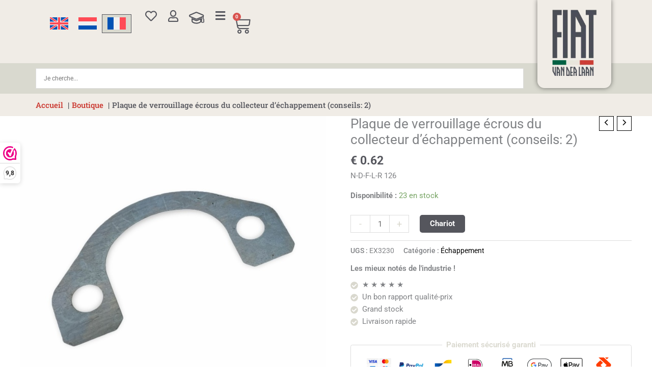

--- FILE ---
content_type: text/css; charset=utf-8
request_url: https://www.fiatvanderlaan.com/wp-content/uploads/elementor/css/post-27487.css?ver=1770105326
body_size: 324
content:
.elementor-kit-27487{--e-global-color-primary:#55565D;--e-global-color-secondary:#55565D;--e-global-color-text:#000000;--e-global-color-accent:#CA342C;--e-global-color-723bddd:#F0ECE6;--e-global-color-511e33d:#CB352C;--e-global-color-d13777a:#005F40;--e-global-color-734bc4b:#D9D9CF;--e-global-typography-primary-font-family:"Roboto";--e-global-typography-primary-font-weight:600;--e-global-typography-secondary-font-family:"Roboto Slab";--e-global-typography-secondary-font-weight:400;--e-global-typography-text-font-family:"Roboto";--e-global-typography-text-font-weight:400;--e-global-typography-accent-font-family:"Roboto";--e-global-typography-accent-font-weight:500;--e-global-typography-7f9100e-font-family:"Roboto Slab";--e-global-typography-7f9100e-font-size:3em;--e-global-typography-7f9100e-font-weight:900;--e-global-typography-432e7fe-font-family:"Montserrat";--e-global-typography-432e7fe-font-size:1em;--e-global-typography-432e7fe-font-weight:normal;--e-global-typography-432e7fe-letter-spacing:3px;}.elementor-kit-27487 e-page-transition{background-color:#FFBC7D;}.elementor-kit-27487 a{color:var( --e-global-color-astglobalcolor0 );}.elementor-kit-27487 a:hover{color:var( --e-global-color-511e33d );}.elementor-kit-27487 button,.elementor-kit-27487 input[type="button"],.elementor-kit-27487 input[type="submit"],.elementor-kit-27487 .elementor-button{border-radius:5px 5px 5px 5px;}.elementor-kit-27487 button:hover,.elementor-kit-27487 button:focus,.elementor-kit-27487 input[type="button"]:hover,.elementor-kit-27487 input[type="button"]:focus,.elementor-kit-27487 input[type="submit"]:hover,.elementor-kit-27487 input[type="submit"]:focus,.elementor-kit-27487 .elementor-button:hover,.elementor-kit-27487 .elementor-button:focus{border-radius:5px 5px 5px 5px;}.elementor-section.elementor-section-boxed > .elementor-container{max-width:1140px;}.e-con{--container-max-width:1140px;}.elementor-widget:not(:last-child){margin-block-end:20px;}.elementor-element{--widgets-spacing:20px 20px;--widgets-spacing-row:20px;--widgets-spacing-column:20px;}{}h1.entry-title{display:var(--page-title-display);}@media(max-width:1024px){.elementor-section.elementor-section-boxed > .elementor-container{max-width:1024px;}.e-con{--container-max-width:1024px;}}@media(max-width:767px){.elementor-section.elementor-section-boxed > .elementor-container{max-width:767px;}.e-con{--container-max-width:767px;}}

--- FILE ---
content_type: text/css; charset=utf-8
request_url: https://www.fiatvanderlaan.com/wp-content/uploads/elementor/css/post-95783.css?ver=1770105330
body_size: 2127
content:
.elementor-95783 .elementor-element.elementor-element-944e722{--display:flex;--flex-direction:row-reverse;--container-widget-width:initial;--container-widget-height:100%;--container-widget-flex-grow:1;--container-widget-align-self:stretch;--flex-wrap-mobile:wrap-reverse;--margin-top:0px;--margin-bottom:-33px;--margin-left:0px;--margin-right:0px;}.elementor-95783 .elementor-element.elementor-element-944e722:not(.elementor-motion-effects-element-type-background), .elementor-95783 .elementor-element.elementor-element-944e722 > .elementor-motion-effects-container > .elementor-motion-effects-layer{background-color:var( --e-global-color-723bddd );}.elementor-95783 .elementor-element.elementor-element-de02ff5{--display:flex;--flex-direction:row;--container-widget-width:calc( ( 1 - var( --container-widget-flex-grow ) ) * 100% );--container-widget-height:100%;--container-widget-flex-grow:1;--container-widget-align-self:stretch;--flex-wrap-mobile:wrap;--justify-content:space-between;--align-items:center;}.elementor-95783 .elementor-element.elementor-element-de02ff5.e-con{--order:99999 /* order end hack */;--flex-grow:1;--flex-shrink:0;}.elementor-95783 .elementor-element.elementor-element-8429b1e > .elementor-widget-container{border-style:none;}.elementor-95783 .elementor-element.elementor-element-64ea642{--display:flex;--flex-direction:row-reverse;--container-widget-width:calc( ( 1 - var( --container-widget-flex-grow ) ) * 100% );--container-widget-height:100%;--container-widget-flex-grow:1;--container-widget-align-self:stretch;--flex-wrap-mobile:wrap-reverse;--justify-content:space-around;--align-items:center;--padding-top:0px;--padding-bottom:0px;--padding-left:0px;--padding-right:0px;}.elementor-95783 .elementor-element.elementor-element-64ea642.e-con{--flex-grow:0;--flex-shrink:1;}.elementor-widget-woocommerce-menu-cart .elementor-menu-cart__toggle .elementor-button{font-family:var( --e-global-typography-primary-font-family ), Sans-serif;font-weight:var( --e-global-typography-primary-font-weight );}.elementor-widget-woocommerce-menu-cart .elementor-menu-cart__product-name a{font-family:var( --e-global-typography-primary-font-family ), Sans-serif;font-weight:var( --e-global-typography-primary-font-weight );}.elementor-widget-woocommerce-menu-cart .elementor-menu-cart__product-price{font-family:var( --e-global-typography-primary-font-family ), Sans-serif;font-weight:var( --e-global-typography-primary-font-weight );}.elementor-widget-woocommerce-menu-cart .elementor-menu-cart__footer-buttons .elementor-button{font-family:var( --e-global-typography-primary-font-family ), Sans-serif;font-weight:var( --e-global-typography-primary-font-weight );}.elementor-widget-woocommerce-menu-cart .elementor-menu-cart__footer-buttons a.elementor-button--view-cart{font-family:var( --e-global-typography-primary-font-family ), Sans-serif;font-weight:var( --e-global-typography-primary-font-weight );}.elementor-widget-woocommerce-menu-cart .elementor-menu-cart__footer-buttons a.elementor-button--checkout{font-family:var( --e-global-typography-primary-font-family ), Sans-serif;font-weight:var( --e-global-typography-primary-font-weight );}.elementor-widget-woocommerce-menu-cart .woocommerce-mini-cart__empty-message{font-family:var( --e-global-typography-primary-font-family ), Sans-serif;font-weight:var( --e-global-typography-primary-font-weight );}.elementor-95783 .elementor-element.elementor-element-182f17f .elementor-menu-cart__close-button, .elementor-95783 .elementor-element.elementor-element-182f17f .elementor-menu-cart__close-button-custom{margin-right:auto;}.elementor-95783 .elementor-element.elementor-element-182f17f > .elementor-widget-container{margin:0px 0px 0px -20px;}.elementor-95783 .elementor-element.elementor-element-182f17f.elementor-element{--flex-grow:0;--flex-shrink:1;}.elementor-95783 .elementor-element.elementor-element-182f17f{--main-alignment:center;--mini-cart-spacing:110px;--divider-style:solid;--subtotal-divider-style:solid;--elementor-remove-from-cart-button:none;--remove-from-cart-button:block;--toggle-button-icon-color:var( --e-global-color-primary );--toggle-button-border-width:0px;--toggle-icon-size:35px;--cart-border-style:none;--cart-footer-layout:1fr 1fr;--products-max-height-sidecart:calc(100vh - 240px);--products-max-height-minicart:calc(100vh - 385px);}.elementor-95783 .elementor-element.elementor-element-182f17f .widget_shopping_cart_content{--subtotal-divider-left-width:0;--subtotal-divider-right-width:0;}.elementor-95783 .elementor-element.elementor-element-0ba7cad .e-off-canvas__overlay{background-color:#000000D6;}.elementor-95783 .elementor-element.elementor-element-0ba7cad{--e-off-canvas-justify-content:flex-start;--e-off-canvas-align-items:flex-start;--e-off-canvas-width:285px;--e-off-canvas-height:100%;--e-off-canvas-content-overflow:auto;--e-off-canvas-animation-duration:0.5s;--e-off-canvas-overlay-opacity:1;}.elementor-95783 .elementor-element.elementor-element-70e6749{--display:flex;--padding-top:40px;--padding-bottom:20px;--padding-left:20px;--padding-right:20px;}.elementor-widget-nav-menu .elementor-nav-menu .elementor-item{font-family:var( --e-global-typography-primary-font-family ), Sans-serif;font-weight:var( --e-global-typography-primary-font-weight );}.elementor-widget-nav-menu .elementor-nav-menu--main .elementor-item{color:var( --e-global-color-text );fill:var( --e-global-color-text );}.elementor-widget-nav-menu .elementor-nav-menu--main .elementor-item:hover,
					.elementor-widget-nav-menu .elementor-nav-menu--main .elementor-item.elementor-item-active,
					.elementor-widget-nav-menu .elementor-nav-menu--main .elementor-item.highlighted,
					.elementor-widget-nav-menu .elementor-nav-menu--main .elementor-item:focus{color:var( --e-global-color-accent );fill:var( --e-global-color-accent );}.elementor-widget-nav-menu .elementor-nav-menu--main:not(.e--pointer-framed) .elementor-item:before,
					.elementor-widget-nav-menu .elementor-nav-menu--main:not(.e--pointer-framed) .elementor-item:after{background-color:var( --e-global-color-accent );}.elementor-widget-nav-menu .e--pointer-framed .elementor-item:before,
					.elementor-widget-nav-menu .e--pointer-framed .elementor-item:after{border-color:var( --e-global-color-accent );}.elementor-widget-nav-menu{--e-nav-menu-divider-color:var( --e-global-color-text );}.elementor-widget-nav-menu .elementor-nav-menu--dropdown .elementor-item, .elementor-widget-nav-menu .elementor-nav-menu--dropdown  .elementor-sub-item{font-family:var( --e-global-typography-accent-font-family ), Sans-serif;font-weight:var( --e-global-typography-accent-font-weight );}.elementor-95783 .elementor-element.elementor-element-a17806a .elementor-nav-menu .elementor-item{font-family:var( --e-global-typography-secondary-font-family ), Sans-serif;font-weight:var( --e-global-typography-secondary-font-weight );}.elementor-widget-icon.elementor-view-stacked .elementor-icon{background-color:var( --e-global-color-primary );}.elementor-widget-icon.elementor-view-framed .elementor-icon, .elementor-widget-icon.elementor-view-default .elementor-icon{color:var( --e-global-color-primary );border-color:var( --e-global-color-primary );}.elementor-widget-icon.elementor-view-framed .elementor-icon, .elementor-widget-icon.elementor-view-default .elementor-icon svg{fill:var( --e-global-color-primary );}.elementor-95783 .elementor-element.elementor-element-cde3759{width:auto;max-width:auto;}.elementor-95783 .elementor-element.elementor-element-cde3759 > .elementor-widget-container{margin:0px 10px 0px 10px;}.elementor-95783 .elementor-element.elementor-element-cde3759 .elementor-icon-wrapper{text-align:center;}.elementor-95783 .elementor-element.elementor-element-cde3759.elementor-view-stacked .elementor-icon:hover{background-color:var( --e-global-color-accent );}.elementor-95783 .elementor-element.elementor-element-cde3759.elementor-view-framed .elementor-icon:hover, .elementor-95783 .elementor-element.elementor-element-cde3759.elementor-view-default .elementor-icon:hover{color:var( --e-global-color-accent );border-color:var( --e-global-color-accent );}.elementor-95783 .elementor-element.elementor-element-cde3759.elementor-view-framed .elementor-icon:hover, .elementor-95783 .elementor-element.elementor-element-cde3759.elementor-view-default .elementor-icon:hover svg{fill:var( --e-global-color-accent );}.elementor-95783 .elementor-element.elementor-element-cde3759 .elementor-icon{font-size:22px;}.elementor-95783 .elementor-element.elementor-element-cde3759 .elementor-icon svg{height:22px;}.elementor-95783 .elementor-element.elementor-element-8e91243{width:auto;max-width:auto;}.elementor-95783 .elementor-element.elementor-element-8e91243 > .elementor-widget-container{margin:0px 10px 0px 10px;}.elementor-95783 .elementor-element.elementor-element-8e91243 .elementor-icon-wrapper{text-align:center;}.elementor-95783 .elementor-element.elementor-element-8e91243.elementor-view-stacked .elementor-icon:hover{background-color:var( --e-global-color-accent );}.elementor-95783 .elementor-element.elementor-element-8e91243.elementor-view-framed .elementor-icon:hover, .elementor-95783 .elementor-element.elementor-element-8e91243.elementor-view-default .elementor-icon:hover{color:var( --e-global-color-accent );border-color:var( --e-global-color-accent );}.elementor-95783 .elementor-element.elementor-element-8e91243.elementor-view-framed .elementor-icon:hover, .elementor-95783 .elementor-element.elementor-element-8e91243.elementor-view-default .elementor-icon:hover svg{fill:var( --e-global-color-accent );}.elementor-95783 .elementor-element.elementor-element-8e91243 .elementor-icon{font-size:30px;}.elementor-95783 .elementor-element.elementor-element-8e91243 .elementor-icon svg{height:30px;}.elementor-95783 .elementor-element.elementor-element-c05a135{width:auto;max-width:auto;}.elementor-95783 .elementor-element.elementor-element-c05a135 > .elementor-widget-container{margin:0px 10px 0px 10px;}.elementor-95783 .elementor-element.elementor-element-c05a135 .elementor-icon-wrapper{text-align:center;}.elementor-95783 .elementor-element.elementor-element-c05a135.elementor-view-stacked .elementor-icon:hover{background-color:var( --e-global-color-accent );}.elementor-95783 .elementor-element.elementor-element-c05a135.elementor-view-framed .elementor-icon:hover, .elementor-95783 .elementor-element.elementor-element-c05a135.elementor-view-default .elementor-icon:hover{color:var( --e-global-color-accent );border-color:var( --e-global-color-accent );}.elementor-95783 .elementor-element.elementor-element-c05a135.elementor-view-framed .elementor-icon:hover, .elementor-95783 .elementor-element.elementor-element-c05a135.elementor-view-default .elementor-icon:hover svg{fill:var( --e-global-color-accent );}.elementor-95783 .elementor-element.elementor-element-c05a135 .elementor-icon{font-size:23px;}.elementor-95783 .elementor-element.elementor-element-c05a135 .elementor-icon svg{height:23px;}.elementor-95783 .elementor-element.elementor-element-a8963c2{width:auto;max-width:auto;}.elementor-95783 .elementor-element.elementor-element-a8963c2 > .elementor-widget-container{margin:0px 10px 0px 0px;}.elementor-95783 .elementor-element.elementor-element-a8963c2 .elementor-icon-wrapper{text-align:center;}.elementor-95783 .elementor-element.elementor-element-a8963c2.elementor-view-stacked .elementor-icon:hover{background-color:var( --e-global-color-accent );}.elementor-95783 .elementor-element.elementor-element-a8963c2.elementor-view-framed .elementor-icon:hover, .elementor-95783 .elementor-element.elementor-element-a8963c2.elementor-view-default .elementor-icon:hover{color:var( --e-global-color-accent );border-color:var( --e-global-color-accent );}.elementor-95783 .elementor-element.elementor-element-a8963c2.elementor-view-framed .elementor-icon:hover, .elementor-95783 .elementor-element.elementor-element-a8963c2.elementor-view-default .elementor-icon:hover svg{fill:var( --e-global-color-accent );}.elementor-95783 .elementor-element.elementor-element-a8963c2 .elementor-icon{font-size:23px;}.elementor-95783 .elementor-element.elementor-element-a8963c2 .elementor-icon svg{height:23px;}.elementor-95783 .elementor-element.elementor-element-c03f920{--display:flex;--justify-content:flex-start;--margin-top:-11px;--margin-bottom:-36px;--margin-left:0px;--margin-right:0px;--z-index:2;}.elementor-widget-theme-site-logo .widget-image-caption{color:var( --e-global-color-text );font-family:var( --e-global-typography-text-font-family ), Sans-serif;font-weight:var( --e-global-typography-text-font-weight );}.elementor-95783 .elementor-element.elementor-element-48bb412{width:var( --container-widget-width, 100% );max-width:100%;--container-widget-width:100%;--container-widget-flex-grow:0;}.elementor-95783 .elementor-element.elementor-element-48bb412 > .elementor-widget-container{background-color:var( --e-global-color-723bddd );margin:-10px 0px 0px 0px;padding:15px 10px 19px 10px;border-radius:0px 0px 14px 14px;box-shadow:0px 0px 10px 0px rgba(0,0,0,0.5);}.elementor-95783 .elementor-element.elementor-element-48bb412.elementor-element{--flex-grow:0;--flex-shrink:0;}.elementor-95783 .elementor-element.elementor-element-48bb412 img{width:100px;}.elementor-95783 .elementor-element.elementor-element-4707266{--display:flex;--flex-direction:row;--container-widget-width:initial;--container-widget-height:100%;--container-widget-flex-grow:1;--container-widget-align-self:stretch;--flex-wrap-mobile:wrap;}.elementor-95783 .elementor-element.elementor-element-4707266:not(.elementor-motion-effects-element-type-background), .elementor-95783 .elementor-element.elementor-element-4707266 > .elementor-motion-effects-container > .elementor-motion-effects-layer{background-color:var( --e-global-color-734bc4b );}.elementor-95783 .elementor-element.elementor-element-d741c87{width:var( --container-widget-width, 84% );max-width:84%;--container-widget-width:84%;--container-widget-flex-grow:0;z-index:1;}.elementor-95783 .elementor-element.elementor-element-7f1e834{--display:flex;--flex-direction:row;--container-widget-width:calc( ( 1 - var( --container-widget-flex-grow ) ) * 100% );--container-widget-height:100%;--container-widget-flex-grow:1;--container-widget-align-self:stretch;--flex-wrap-mobile:wrap;--align-items:center;--padding-top:10px;--padding-bottom:10px;--padding-left:10px;--padding-right:10px;}.elementor-95783 .elementor-element.elementor-element-7f1e834:not(.elementor-motion-effects-element-type-background), .elementor-95783 .elementor-element.elementor-element-7f1e834 > .elementor-motion-effects-container > .elementor-motion-effects-layer{background-color:var( --e-global-color-723bddd );}.elementor-95783 .elementor-element.elementor-element-bae4ddb .breadcrumb{text-align:left;font-family:"Roboto Slab", Sans-serif;font-weight:500;color:var( --e-global-color-primary );}.elementor-95783 .elementor-element.elementor-element-bae4ddb .breadcrumb a{color:var( --e-global-color-accent );}.elementor-95783 .elementor-element.elementor-element-bae4ddb .breadcrumb a:hover{color:var( --e-global-color-d13777a );}.elementor-theme-builder-content-area{height:400px;}.elementor-location-header:before, .elementor-location-footer:before{content:"";display:table;clear:both;}@media(max-width:1024px){.elementor-95783 .elementor-element.elementor-element-de02ff5{--justify-content:space-between;}.elementor-95783 .elementor-element.elementor-element-8429b1e{width:var( --container-widget-width, 210px );max-width:210px;--container-widget-width:210px;--container-widget-flex-grow:0;}.elementor-95783 .elementor-element.elementor-element-64ea642{--align-items:center;--container-widget-width:calc( ( 1 - var( --container-widget-flex-grow ) ) * 100% );}.elementor-95783 .elementor-element.elementor-element-182f17f > .elementor-widget-container{margin:0px 0px 0px -12px;}.elementor-95783 .elementor-element.elementor-element-182f17f.elementor-element{--flex-grow:0;--flex-shrink:1;}.elementor-95783 .elementor-element.elementor-element-182f17f{--mini-cart-spacing:70px;}.elementor-95783 .elementor-element.elementor-element-70e6749{--padding-top:20px;--padding-bottom:20px;--padding-left:20px;--padding-right:20px;}.elementor-95783 .elementor-element.elementor-element-cde3759 > .elementor-widget-container{margin:0px 10px 0px 10px;}.elementor-95783 .elementor-element.elementor-element-8e91243 > .elementor-widget-container{margin:0px 10px 0px 10px;}.elementor-95783 .elementor-element.elementor-element-c05a135 > .elementor-widget-container{margin:0px 10px 0px 10px;}.elementor-95783 .elementor-element.elementor-element-a8963c2 > .elementor-widget-container{margin:0px 16px 0px 0px;}.elementor-95783 .elementor-element.elementor-element-d741c87 > .elementor-widget-container{padding:18px 18px 18px 18px;}.elementor-95783 .elementor-element.elementor-element-d741c87.elementor-element{--flex-grow:1;--flex-shrink:0;}.elementor-95783 .elementor-element.elementor-element-7f1e834{--padding-top:10px;--padding-bottom:10px;--padding-left:30px;--padding-right:10px;}}@media(min-width:768px){.elementor-95783 .elementor-element.elementor-element-de02ff5{--width:200px;}.elementor-95783 .elementor-element.elementor-element-64ea642{--width:250px;}.elementor-95783 .elementor-element.elementor-element-70e6749{--width:100%;}.elementor-95783 .elementor-element.elementor-element-c03f920{--width:14.472%;}}@media(max-width:1024px) and (min-width:768px){.elementor-95783 .elementor-element.elementor-element-de02ff5{--width:200px;}.elementor-95783 .elementor-element.elementor-element-64ea642{--width:250px;}.elementor-95783 .elementor-element.elementor-element-c03f920{--width:185px;}}@media(max-width:767px){.elementor-95783 .elementor-element.elementor-element-944e722{--gap:5px 5px;--row-gap:5px;--column-gap:5px;--margin-top:0px;--margin-bottom:0px;--margin-left:0px;--margin-right:0px;}.elementor-95783 .elementor-element.elementor-element-de02ff5{--width:0px;--gap:0px 0px;--row-gap:0px;--column-gap:0px;--margin-top:0px;--margin-bottom:16px;--margin-left:0px;--margin-right:0px;}.elementor-95783 .elementor-element.elementor-element-de02ff5.e-con{--align-self:center;--flex-grow:1;--flex-shrink:0;}.elementor-95783 .elementor-element.elementor-element-64ea642{--flex-wrap:nowrap;--padding-top:10px;--padding-bottom:10px;--padding-left:0px;--padding-right:0px;--z-index:2;}.elementor-95783 .elementor-element.elementor-element-182f17f > .elementor-widget-container{margin:0px 0px 0px -25px;}.elementor-95783 .elementor-element.elementor-element-182f17f.elementor-menu-cart--cart-type-mini-cart .elementor-menu-cart__container{left:50%;right:auto;transform:translateX(-50%);}.elementor-95783 .elementor-element.elementor-element-182f17f{--mini-cart-spacing:20px;}.elementor-95783 .elementor-element.elementor-element-cde3759 > .elementor-widget-container{margin:0px 0px 0px 0px;}.elementor-95783 .elementor-element.elementor-element-8e91243 > .elementor-widget-container{margin:0px 0px 0px 0px;}.elementor-95783 .elementor-element.elementor-element-c05a135 > .elementor-widget-container{margin:0px 0px 0px 0px;}.elementor-95783 .elementor-element.elementor-element-a8963c2 > .elementor-widget-container{margin:0px 0px 0px 0px;}.elementor-95783 .elementor-element.elementor-element-c03f920{--width:37%;--margin-top:-11px;--margin-bottom:0px;--margin-left:0px;--margin-right:0px;--z-index:10;}.elementor-95783 .elementor-element.elementor-element-48bb412 > .elementor-widget-container{padding:5px 10px 16px 10px;}.elementor-95783 .elementor-element.elementor-element-4707266{--flex-direction:column;--container-widget-width:100%;--container-widget-height:initial;--container-widget-flex-grow:0;--container-widget-align-self:initial;--flex-wrap-mobile:wrap;}.elementor-95783 .elementor-element.elementor-element-d741c87{--container-widget-width:1000px;--container-widget-flex-grow:0;width:var( --container-widget-width, 1000px );max-width:1000px;}.elementor-95783 .elementor-element.elementor-element-d741c87.elementor-element{--flex-grow:1;--flex-shrink:0;}}

--- FILE ---
content_type: text/css; charset=utf-8
request_url: https://www.fiatvanderlaan.com/wp-content/uploads/elementor/css/post-95780.css?ver=1770105330
body_size: 803
content:
.elementor-95780 .elementor-element.elementor-element-a324988:not(.elementor-motion-effects-element-type-background), .elementor-95780 .elementor-element.elementor-element-a324988 > .elementor-motion-effects-container > .elementor-motion-effects-layer{background-color:#2D2D2E;}.elementor-95780 .elementor-element.elementor-element-a324988{transition:background 0.3s, border 0.3s, border-radius 0.3s, box-shadow 0.3s;padding:70px 35px 0px 35px;z-index:2;}.elementor-95780 .elementor-element.elementor-element-a324988 > .elementor-background-overlay{transition:background 0.3s, border-radius 0.3s, opacity 0.3s;}.elementor-widget-image .widget-image-caption{color:var( --e-global-color-text );font-family:var( --e-global-typography-text-font-family ), Sans-serif;font-weight:var( --e-global-typography-text-font-weight );}.elementor-95780 .elementor-element.elementor-element-dbee115{text-align:start;}.elementor-95780 .elementor-element.elementor-element-dbee115 img{width:35%;}.elementor-95780 .elementor-element.elementor-element-9edbe3a .elementor-element-populated a{color:var( --e-global-color-astglobalcolor5 );}.elementor-widget-heading .elementor-heading-title{font-family:var( --e-global-typography-primary-font-family ), Sans-serif;font-weight:var( --e-global-typography-primary-font-weight );color:var( --e-global-color-primary );}.elementor-95780 .elementor-element.elementor-element-179e40f .elementor-heading-title{font-family:"Roboto Slab", Sans-serif;font-size:22px;font-weight:600;color:var( --e-global-color-723bddd );}.elementor-widget-text-editor{font-family:var( --e-global-typography-text-font-family ), Sans-serif;font-weight:var( --e-global-typography-text-font-weight );color:var( --e-global-color-text );}.elementor-widget-text-editor.elementor-drop-cap-view-stacked .elementor-drop-cap{background-color:var( --e-global-color-primary );}.elementor-widget-text-editor.elementor-drop-cap-view-framed .elementor-drop-cap, .elementor-widget-text-editor.elementor-drop-cap-view-default .elementor-drop-cap{color:var( --e-global-color-primary );border-color:var( --e-global-color-primary );}.elementor-95780 .elementor-element.elementor-element-934395f{font-family:"Roboto", Sans-serif;font-weight:400;color:var( --e-global-color-astglobalcolor5 );}.elementor-95780 .elementor-element.elementor-element-7ba35a9 .elementor-heading-title{font-family:"Roboto Slab", Sans-serif;font-size:22px;font-weight:600;color:var( --e-global-color-723bddd );}.elementor-95780 .elementor-element.elementor-element-92e018e{font-family:"Roboto", Sans-serif;font-weight:400;color:var( --e-global-color-astglobalcolor1 );}.elementor-95780 .elementor-element.elementor-element-64d19d3 .elementor-heading-title{font-family:"Roboto Slab", Sans-serif;font-size:22px;font-weight:600;color:var( --e-global-color-723bddd );}.elementor-95780 .elementor-element.elementor-element-f6af1a8{color:var( --e-global-color-astglobalcolor5 );}.elementor-95780 .elementor-element.elementor-element-25d3c06{--display:flex;--padding-top:0px;--padding-bottom:25px;--padding-left:0px;--padding-right:0px;}.elementor-95780 .elementor-element.elementor-element-25d3c06:not(.elementor-motion-effects-element-type-background), .elementor-95780 .elementor-element.elementor-element-25d3c06 > .elementor-motion-effects-container > .elementor-motion-effects-layer{background-color:#2D2D2E;}.elementor-95780 .elementor-element.elementor-element-5273afe{--grid-template-columns:repeat(0, auto);--icon-size:19px;--grid-column-gap:16px;--grid-row-gap:5px;}.elementor-95780 .elementor-element.elementor-element-5273afe .elementor-widget-container{text-align:center;}.elementor-95780 .elementor-element.elementor-element-5273afe .elementor-social-icon{background-color:var( --e-global-color-primary );}.elementor-95780 .elementor-element.elementor-element-5273afe .elementor-social-icon i{color:var( --e-global-color-723bddd );}.elementor-95780 .elementor-element.elementor-element-5273afe .elementor-social-icon svg{fill:var( --e-global-color-723bddd );}.elementor-95780 .elementor-element.elementor-element-461d7a9{--display:flex;--flex-direction:row;--container-widget-width:initial;--container-widget-height:100%;--container-widget-flex-grow:1;--container-widget-align-self:stretch;--flex-wrap-mobile:wrap;--justify-content:center;}.elementor-95780 .elementor-element.elementor-element-461d7a9:not(.elementor-motion-effects-element-type-background), .elementor-95780 .elementor-element.elementor-element-461d7a9 > .elementor-motion-effects-container > .elementor-motion-effects-layer{background-color:var( --e-global-color-astglobalcolor0 );}.elementor-95780 .elementor-element.elementor-element-d6cc8a7 > .elementor-widget-container{padding:0px 0px 0px 0px;}.elementor-95780 .elementor-element.elementor-element-d6cc8a7{font-family:"Roboto", Sans-serif;font-size:0.8rem;font-weight:400;color:var( --e-global-color-astglobalcolor5 );}.elementor-theme-builder-content-area{height:400px;}.elementor-location-header:before, .elementor-location-footer:before{content:"";display:table;clear:both;}@media(max-width:1024px){.elementor-95780 .elementor-element.elementor-element-5273afe{--grid-column-gap:10px;}}@media(max-width:767px){.elementor-95780 .elementor-element.elementor-element-5273afe{--grid-column-gap:21px;--grid-row-gap:16px;}}/* Start custom CSS for section, class: .elementor-element-a324988 */.elementor-95780 .elementor-element.elementor-element-a324988 {
    color: white !important;
}

.elementor-95780 .elementor-element.elementor-element-a324988 a:link {
  color: white !important;
}

.elementor-95780 .elementor-element.elementor-element-a324988 a:hover {
  color: red !important;
}

.elementor-95780 .elementor-element.elementor-element-a324988 a:visited {
  color: white !important;
}/* End custom CSS */

--- FILE ---
content_type: text/css; charset=utf-8
request_url: https://www.fiatvanderlaan.com/wp-content/themes/fiatvanderlaan-astra-child/style.css?ver=1.0.0
body_size: -44
content:
/**
Theme Name: Fiat van der Laan
Author: Patrick Hamers
Author URI: http://wpastra.com/about/
Description: Fiat van der Laan - For all your Fiat 500 Classic parts!
Version: 1.0.0
License: GNU General Public License v2 or later
License URI: http://www.gnu.org/licenses/gpl-2.0.html
Text Domain: fiat-van-der-laan
Template: astra
*/

--- FILE ---
content_type: image/svg+xml
request_url: https://www.fiatvanderlaan.com/wp-content/uploads/payment-icons/payment_creditcard.svg
body_size: 3974
content:
<svg xmlns="http://www.w3.org/2000/svg" id="Layer_1" data-name="Layer 1" viewBox="0 0 70 40"><defs><style>      .cls-1, .cls-2, .cls-3, .cls-4, .cls-5, .cls-6, .cls-7, .cls-8, .cls-9, .cls-10 {        stroke-width: 0px;      }      .cls-2 {        fill: #f79e1b;      }      .cls-3 {        fill: #1434cb;      }      .cls-4 {        fill: #7375cf;      }      .cls-5 {        fill: #00a2e5;      }      .cls-6 {        fill: #ff5f00;      }      .cls-7 {        fill: #fff;      }      .cls-8 {        fill: #eb001b;      }      .cls-9 {        fill: #f4f4f4;      }      .cls-10 {        fill: #006fcf;      }    </style></defs><rect class="cls-9" x="36" y=".00002" width="34" height="19" rx="2" ry="2"></rect><g id="Layer_1-2" data-name="Layer 1-2"><g id="_Group_" data-name=" Group "><rect class="cls-6" x="50.43093" y="4.78329" width="5.13751" height="9.43371"></rect><path id="_Path_" data-name=" Path " class="cls-8" d="m50.75713,9.50098c-.00192-1.84117.82508-3.58092,2.24256-4.71769-2.54958-2.04729-6.24073-1.59513-8.24442,1.00991-2.0037,2.60504-1.56117,6.37651.9884,8.4238,2.12925,1.70976,5.12678,1.70976,7.25602,0-1.41705-1.13641-2.24398-2.87544-2.24256-4.71602Z"></path><path class="cls-2" d="m62.49999,9.50098c-.00008,3.31325-2.62887,5.99912-5.87157,5.99904-1.31613-.00003-2.59408-.45188-3.62873-1.28302,2.54958-2.04729,2.9921-5.81875.98841-8.4238-.28893-.37565-.62076-.71469-.98841-1.00991,2.5492-2.04777,6.24044-1.59633,8.24461,1.00834.81344,1.05716,1.25566,2.36292,1.2557,3.70768,0,0,0,.00167,0,.00167Z"></path><path class="cls-2" d="m61.93895,13.21714v-.19331h.07666v-.03999h-.19408v.03999h.08318v.19331s.03425,0,.03424,0Zm.37676,0v-.2333h-.05872l-.0685.16664-.0685-.16664h-.0522v.2333h.0424v-.17498l.06361.15164h.04404l.06361-.15164v.17664l.03426-.00167h0Z"></path></g></g><rect class="cls-9" y=".00002" width="34" height="19" rx="2" ry="2"></rect><g><path class="cls-3" d="m17.43172,8.05722c-.01506,1.11442,1.00402,1.7363,1.76707,2.10448.78815.37811,1.0492.62188,1.0492.96019-.00502.51741-.6275.74625-1.20984.75621-.72162.01422-1.43505-.15355-2.07329-.48756l-.36646,1.69651c.71532.27565,1.47649.41572,2.24398.41293,2.1235,0,3.50904-1.0398,3.51907-2.64675.01004-2.03979-2.85141-2.15422-2.83133-3.06963.00502-.27861.27108-.57213.85843-.64676.68389-.06495,1.37274.05542,1.99298.34826l.35643-1.64178c-.60731-.22389-1.24964-.34009-1.89759-.34329-1.99297,0-3.39859,1.04976-3.40864,2.5572"></path><path class="cls-3" d="m27.86847,5.63932h-1.72691c-.37624-.00267-.71621.22195-.85843.56716l-3.03213,7.16912h2.11847l.42169-1.15422h2.59037l.24597,1.15422h1.8725l-1.63153-7.73627h0Zm-2.48996,4.99998l1.06425-2.90545.61246,2.90545h-1.67671Z"></path><polyline class="cls-3" points="14.86149 5.63926 13.18974 13.38051 15.20774 13.38051 16.87949 5.63926 14.86149 5.63926"></polyline><path class="cls-3" d="m11.86947,5.63932l-2.10341,5.26863-.84839-4.47759c-.07256-.4554-.46854-.79086-.93373-.79103h-3.43374l-.0502.22884c.68874.13797,1.35799.3585,1.99298.65672.29618.1592.38153.2985.48192.68158l1.61145,6.1741h2.13354l3.27309-7.74125h-2.1235"></path></g><rect class="cls-9" x="36" y="21.00002" width="34" height="19" rx="2" ry="2"></rect><g><path class="cls-1" d="m49.22904,37.92116v-.92512c.02235-.3023-.21938-.56445-.53992-.58553-.02489-.00164-.04986-.00176-.07477-.00037-.22005-.0135-.43049.08691-.5493.26212-.1083-.17003-.3065-.27059-.51662-.26212-.18293-.00866-.35708.07463-.45775.21895v-.18194h-.34006v1.47401h.34332v-.81717c-.02777-.18858.11182-.36269.31176-.38887.02344-.00306.04715-.00399.07079-.00273.2256,0,.34006.13875.34006.38852v.82026h.34332v-.81717c-.02598-.19041.11663-.36463.31852-.38913.02123-.00258.04265-.0034.06403-.00248.23212,0,.3433.13875.3433.38852v.82026h.34333Zm1.91606-.73703v-.73699h-.34007v.17885c-.11778-.14315-.30179-.2236-.49373-.21586-.45326.02098-.80267.38453-.78043.81201.02071.39813.35829.7165.78043.73604.19194.00773.37596-.07273.49373-.21588v.17885h.34007v-.73702Zm-1.26536,0c.01493-.24609.23856-.43417.49949-.42008s.46035.22499.44541.47108c-.01429.23561-.22061.42-.47082.42081-.2589.00329-.4716-.19198-.4751-.43615-.00017-.0119.00017-.02379.00102-.03566Zm8.54153-.77573c.11483-.00105.22877.01909.3354.05928.09939.0374.19003.09283.2668.16315.07555.0699.13549.15338.17626.24549.08492.1974.08492.41823,0,.61564-.04075.09214-.10069.17564-.17626.24554-.07676.07032-.16741.12573-.2668.16311-.21574.07905-.45504.07905-.67078,0-.09923-.03727-.18965-.09271-.26603-.16311-.07512-.0701-.13476-.15355-.17545-.24554-.08482-.19742-.08482-.41822,0-.61564.0407-.09196.10034-.1754.17545-.24549.07639-.07041.16681-.12585.26603-.16315.10662-.04019.22056-.06033.33537-.05928h.00001Zm0,.30324c-.0665-.00057-.13249.0112-.19417.03463-.05815.022-.11092.05499-.15505.09694-.04443.04285-.0794.09361-.10283.14932-.05006.12339-.05006.25986,0,.38326.02343.05571.05839.10646.10283.1493.04412.04196.09689.07496.15505.09696.12482.04618.26354.04618.38836,0,.05833-.02213.11134-.05511.15586-.09696.04484-.04269.0801-.09347.10367-.1493.05005-.12339.05005-.25986,0-.38326-.02358-.05584-.05883-.10662-.10367-.14932-.04453-.04184-.09754-.07481-.15586-.09694-.06169-.02343-.12767-.03519-.19419-.03463Zm-5.42583.47249c-.00326-.45945-.30407-.774-.74221-.774-.45302.02241-.80099.38694-.77723.81418.02249.40419.37109.72393.80012.73385.23328.00773.4614-.06583.64085-.20661l-.16675-.23745c-.12913.09759-.28904.15184-.45449.15418-.23359.01853-.44058-.14119-.46759-.36079h1.16077c.00326-.04008.00652-.08015.00652-.12336h.00001Zm-1.164-.1295c.01243-.20581.19679-.36463.41524-.3577.21384-.00392.39076.15603.39565.3577h-.81089Zm2.59605-.23126c-.14836-.0805-.31602-.12401-.48717-.12644-.1864,0-.29755.06476-.29755.17271,0,.09868.1177.1264.26485.14489l.1602.02159c.34007.04626.54602.18194.54602.44097,0,.28062-.26155.48109-.71277.48109-.2415.00629-.47876-.06075-.67682-.19123l.1602-.24975c.15005.10494.33317.15925.5199.15419.23212,0,.35639-.06475.35639-.17887,0-.08326-.0883-.12951-.27464-.15418l-.16022-.02158c-.34984-.04628-.53947-.19429-.53947-.43483,0-.29296.25501-.47181.65066-.47181.22381-.00728.44512.04625.6376.1542l-.14716.25904h-.00002Zm1.63394-.08327h-.55583v.6661c0,.14798.05559.24669.2256.24669.10612-.00333.20962-.03197.30082-.08326l.09807.27446c-.12749.07496-.2748.11451-.42504.11409-.40217,0-.54275-.20352-.54275-.54585v-.67223h-.31716v-.29296h.31717l-.0001-.44712h.3433l.0001.44712h.55583s0,.29296,0,.29296Zm1.17683-.32997c.08249.00032.16432.01388.24198.04011l-.10463.30219c-.06758-.02537-.13979-.03795-.21253-.03701-.22235,0-.33353.13569-.33353.37929v.82644h-.34003v-1.47401h.33679v.17885c.08499-.13773.24306-.22056.41196-.21586h-.00001Zm2.35417,1.29646c.02114-.00013.0421.00378.06159.01152.01874.00738.03582.01805.05032.03146.0144.01338.02591.02925.03391.04676.01655.03633.01655.07747,0,.1138-.00805.01742-.01956.03322-.03391.04656-.01454.0134-.03161.02414-.05032.03163-.01946.00786-.04043.01184-.06159.01171-.06368.00061-.12157-.0348-.14696-.08988-.0165-.03634-.0165-.07746,0-.1138.00797-.01748.01944-.03335.03376-.04676.01449-.0135.03165-.02419.05051-.03146.01987-.00777.04119-.01169.06269-.01154Zm0,.26104c.01614.00012.03212-.00294.04692-.00898.01421-.00582.02714-.01412.0381-.02444.04739-.04457.0475-.11693.00023-.16161-.01099-.0104-.02401-.0187-.03833-.02445-.01483-.00595-.0308-.00896-.04692-.00883-.01641-.00012-.03269.00289-.04784.00883-.01445.00561-.02759.01384-.03869.02422-.04707.04481-.04707.11703,0,.16183.02298.02155.05412.03358.08653.03343Zm.00915-.18303c.01532-.00094.0305.0032.04291.01172.01003.00779.01561.01956.01505.0318.00035.01046-.00401.02058-.012.02784-.00948.00794-.02148.01269-.03414.01349l.04728.05142h-.03697l-.04384-.05105h-.01411v.05106h-.03088v-.13628s.0667,0,.0667,0Zm-.03583.02556v.03632h.03547c.00681.00032.01358-.00125.01945-.00452.00486-.00305.00761-.00833.00722-.01382.00032-.00539-.00243-.01055-.00722-.01351-.00589-.00323-.01265-.00478-.01945-.00446,0,0-.03547,0-.03547,0Z"></path><g><rect class="cls-4" x="50.43145" y="24.28305" width="5.13762" height="9.43419"></rect><path class="cls-8" d="m50.75768,29.00014c-.00164-1.84099.82535-3.58048,2.24259-4.71709-2.54947-2.04774-6.24074-1.59583-8.24469,1.00935-2.00395,2.60517-1.56171,6.37711.98776,8.42485,2.12943,1.71037,5.12749,1.71037,7.25693,0-1.41725-1.13663-2.24423-2.87611-2.24259-4.7171h0Z"></path><path class="cls-5" d="m61.93983,32.71803v-.19315h.07621v-.03935h-.1941v.03935h.07625v.19315h.04164Zm.37683,0v-.23288h-.0595l-.06844.16018-.06845-.16018h-.05953v.23288h.04201v-.17566l.06418.15145h.04356l.06418-.15183v.17604h.04199Z"></path><path class="cls-5" d="m62.5,29.00014c.00012,3.31351-2.62847,5.99975-5.87113,5.99987-1.31604.00005-2.59394-.45171-3.62861-1.28277,2.54947-2.04851,2.99109-5.82106.98639-8.42625-.28844-.37484-.61957-.7132-.98639-1.00794,2.54935-2.04769,6.24049-1.59586,8.24439,1.0092.81329,1.05728,1.2554,2.36311,1.25534,3.7079h.00001Z"></path></g></g><rect class="cls-9" y="21.00002" width="34" height="19" rx="2" ry="2"></rect><g><polygon class="cls-7" points="24.5 38.00002 17.04491 38.00002 9.5 38.00002 9.5 30.42547 9.5 23.00002 16.94447 23.00002 24.5 23.00002 24.5 30.49927 24.5 38.00002"></polygon><path class="cls-10" d="m24.5,38.00002v-2.37681h-1.80963l-.93168-1.0302-.93639,1.0302h-5.96649v-4.80138h-1.92573l2.38866-5.40579h2.30364l.82233,1.85193v-1.85193h2.85147l.49509,1.39554.49833-1.39554h2.2104v-2.41602h-15v15h15Zm-1.5048-2.97795h1.5048l-1.99059-2.11092,1.99059-2.08692h-1.48086l-1.22931,1.34334-1.21749-1.34334h-1.50516l1.97895,2.09892-1.97895,2.09892h1.46328l1.23534-1.35531,1.2294,1.35531h0Zm.35205-2.10915l1.15275,1.22637v-2.44251l-1.15275,1.21614h0Zm-6.70881,1.13766v-.6537h2.36871v-.94752h-2.36871v-.65361h2.42865v-.97152h-3.57411v4.19784h3.57411v-.97149h-2.42865Zm6.7281-3.83553h1.13346v-4.19784h-1.76313l-.94155,2.61459-.93549-2.61459h-1.79304v4.19784h1.13337v-2.93847l1.07949,2.93847h1.00743l1.07946-2.94453v2.94453h0Zm-5.58909,0h1.28934l-1.85295-4.19784h-1.47528l-1.85313,4.19784h1.25937l.34788-.83955h1.93095l.35382.83955h0Zm-.74955-1.7811h-1.13949l.56976-1.37328.56973,1.37328h0Z"></path></g></svg>

--- FILE ---
content_type: image/svg+xml
request_url: https://www.fiatvanderlaan.com/wp-content/uploads/payment-icons/payment_multibanco.svg
body_size: 3530
content:
<svg xmlns="http://www.w3.org/2000/svg" id="svg2" viewBox="0 0 70 40"><defs><style>      .cls-1, .cls-2 {        fill-rule: evenodd;      }      .cls-1, .cls-2, .cls-3 {        stroke-width: 0px;      }      .cls-1, .cls-3 {        fill: #1d1d1b;      }      .cls-2 {        fill: #3d73b9;      }    </style></defs><g id="g20"><path id="path22" class="cls-2" d="m34.82935,32.21483h13.86125c3.16307,0,3.19604-3.3631,2.87292-5.02267-.17585-1.11664-2.07281-1.09905-2.28163,0v1.29468c-.00121.59435-.48272,1.07586-1.07707,1.07707h-26.57069c-.59435-.00121-1.07586-.48272-1.07707-1.07707v-1.29468c-.20882-1.09905-2.10578-1.11664-2.28163,0-.32312,1.65957-.29015,5.02267,2.87292,5.02267h13.681ZM25.03239-.00499h21.36997c1.50131,0,2.73005,1.30128,2.73005,2.89051v1.38041c0,1.95192-2.63773,1.94312-2.63773.01319v-.75175c0-.48559-.39365-.87924-.87924-.87924h-21.41394c-.48559,0-.87924.39365-.87924.87924v.73856c0,1.94093-2.51903,1.92774-2.51903.04176v-1.41998c.00659-1.58923,1.23314-2.89271,2.73444-2.89271h1.49471Z"></path></g><g id="g24"><path id="path26" class="cls-1" d="m48.59388,15.86752c1.49804.66898,2.47331,2.14475,2.50144,3.78514,0,2.3256-2.03105,4.22915-4.51271,4.22915h-6.9614c-.62839.01863-1.15521-.47098-1.18258-1.09905v-13.25017c.00242-.64083.52196-1.15939,1.1628-1.1606h5.7964c2.44373-.00567,4.42937,1.97076,4.43505,4.4145.00267,1.14892-.44166,2.25383-1.239,3.08104m-5.19412-1.07707h2.20909v-.02418c1.02402-.1607,1.78013-1.04067,1.78486-2.07721h0c-.00362-1.15906-.94232-2.09777-2.10139-2.10139h-4.45116v10.99052h5.64253c1.1988.03815,2.20156-.90274,2.23971-2.10154.03816-1.19881-.90274-2.20156-2.10154-2.23971-.04605-.00147-.09213-.00147-.13817,0h-3.08394c-.67376.00039-1.22026-.54549-1.22065-1.21925s.54549-1.22026,1.21925-1.22065h.0014"></path></g><g id="g28"><path id="path30" class="cls-3" d="m25.91383,36.28132c0-.20638.1673-.37368.37368-.37368s.37368.1673.37368.37368v2.01786h0c-.00121.92369-.74907,1.67253-1.67276,1.67495h0c-.92369-.00121-1.67254-.74906-1.67496-1.67276h0v-2.01786c-.01582-.20577.13817-.3854.34394-.40122.20577-.01582.3854.13817.40122.34394.00147.01906.00147.03822,0,.05728v2.01786h0c.00479.51237.41961.92622.932.9298h0c.51337-.00241.9286-.41862.9298-.932h0l-.00659-2.01786Z"></path></g><g id="g32"><path id="path34" class="cls-3" d="m29.44839,39.22898c.20638-.00039.374.16659.37439.37297.00039.20637-.16659.374-.37297.37439h-1.03893c-.7733,0-1.40019-.62689-1.40019-1.40019h0v-2.29482c0-.20516.16632-.37148.37148-.37148s.37148.16632.37148.37148v2.29042h0c0,.3642.29524.65943.65943.65943h1.03531v-.0022Z"></path></g><g id="g36"><path id="path38" class="cls-3" d="m37.33299,22.56075c.11049.76414-.41941,1.47317-1.18355,1.58366-.76414.11049-1.47317-.41941-1.58366-1.18355-.00506-.03503-.0088-.07025-.01119-.10556l-1.14961-10.53112-4.04671,10.29812h0v.04836h0v.05495h0v.02198h0c-.08875.15526-.20757.29126-.3495.40006h0l-.02198.01759c-.07359.06644-.15475.12398-.24179.17145h0l-.02638.01319h0l-.02418.01319h-.13848c-.1314.04693-.26937.0729-.40885.07693h-.10111c-.15676-.00448-.31152-.03647-.45721-.09452h-.1143l-.02418-.01319h0l-.02198-.01319h-.01319c-.07802-.0416-.15166-.09094-.21981-.14727h0l-.04616-.04176h0l-.03517-.03297-.08353-.02198h0l-.04176-.04616h0c-.05634-.06815-.10567-.14179-.14727-.21981v-.01319l-.01319-.02198h0l-.01319-.02418h0v-.08353h0v-.01978l-4.12145-10.3223-1.14521,10.53112c-.08134.76663-.76875,1.32217-1.53538,1.24083-.76663-.08134-1.32217-.76875-1.24083-1.53538l1.34964-12.4149h0c.03259-.29238.12062-.57587.25938-.83528.35132-.65752.99758-1.10581,1.7365-1.20456h.07474c.1178-.00875.23609-.00875.35389,0h0c.14217.00565.28348.02479.42204.05715.74033.16954,1.34865.69472,1.6244,1.40239l3.45982,8.74406,3.45322-8.77264c.33183-.8497,1.135-1.42252,2.04643-1.45954h0c.1178-.00875.23609-.00875.35389,0h.07473c.73865.09945,1.38462.54754,1.7365,1.20456.0674.12995.12401.26523.16925.40445.04444.14322.07463.29047.09012.43962h0l1.35623,12.43468Z"></path></g><g id="g40"><path id="path42" class="cls-3" d="m23.1684,39.56089c.03679.20307-.098.39752-.30107.43431-.20307.03679-.39752-.098-.43431-.30107-.00272-.01499-.00451-.03012-.00538-.04532l-.31873-2.68828-1.14082,2.63773c-.08154.18917-.30079.27668-.49018.19563-.0874-.03767-.15675-.10781-.19343-.19563h0l-1.14082-2.63773-.32092,2.68828c-.01176.20604-.18833.36353-.39437.35177-.20604-.01177-.36353-.18833-.35177-.39437.00087-.0152.00266-.03034.00538-.04532l.37588-3.12131c.0245-.19974.14748-.3739.32752-.4638.02336-.01272.0476-.02374.07254-.03297h.02858c.03556-.01235.07245-.02046.10991-.02418h0c.18962-.02635.38101.03421.52095.16486.02773.02599.05277.05471.07474.08573.01622.02243.03091.04593.04396.07034.00818.01346.01552.0274.02198.04176l.96717,2.24207.96717-2.25965c.08063-.18216.24444-.31403.43962-.35389.03627-.00744.07298-.01258.10991-.01539h.1143c.1928.02171.36478.13122.466.29675h0c.02083.0339.03779.07003.05056.10771.00918.0234.01582.04772.01978.07254.00104.0161.00104.03226,0,.04836h0l.37588,3.14109Z"></path></g><g id="g44"><path id="path46" class="cls-3" d="m31.07498,39.60266c0,.20638-.1673.37368-.37368.37368s-.37368-.1673-.37368-.37368h0v-2.94766h-1.06168c-.20638-.00039-.37336-.16801-.37297-.37439.00039-.20582.16714-.37257.37297-.37297h2.87073c.20638.00039.37336.16801.37297.37439-.00039.20582-.16715.37257-.37297.37297h-1.06168v2.94766Z"></path></g><g id="g48"><path id="path50" class="cls-3" d="m33.40497,39.60266c0,.20638-.1673.37368-.37368.37368s-.37368-.1673-.37368-.37368h0v-3.32134c0-.20638.1673-.37368.37368-.37368s.37368.1673.37368.37368v3.32134Z"></path></g><g id="g52"><path id="path54" class="cls-3" d="m41.05658,39.56089c.01362.20593-.14228.3839-.34821.39752-.19008.01257-.35918-.11985-.39256-.3074l-.13189-1.05509h-1.28369c-.20577.01582-.3854-.13817-.40122-.34394-.01582-.20577.13817-.3854.34394-.40122.01906-.00147.03821-.00147.05728,0h1.20016l-.03517-.27476h0v-.02638c-.00971-.06459-.02366-.12848-.04176-.19123-.02011-.06726-.04584-.1327-.07693-.19563-.13344-.29994-.42794-.49599-.75615-.50336h0c-.06362.00047-.12701.00784-.18904.02198-.05805.01445-.11414.03585-.16706.06374-.30016.17363-.49454.48496-.51875.83088l-.233,2.07501c-.02246.20395-.206.35107-.40995.32862-.20395-.02246-.35108-.206-.32862-.40995h0l.233-2.07501c.05023-.59644.39607-1.128.92101-1.41558.10493-.05275.21556-.09331.32972-.1209.11892-.02765.2406-.04167.36269-.04176h0c.61131.00337,1.1652.36091,1.41998.91661.05094.10191.09357.20776.12749.31653.02864.10016.04994.20228.06375.30554.00208.01089.00208.02208,0,.03297h0l.25498,2.07281Z"></path></g><g id="g56"><path id="path58" class="cls-3" d="m42.19739,39.60266c.01582.20577-.13817.3854-.34394.40122-.20577.01582-.3854-.13817-.40122-.34394-.00147-.01906-.00147-.03822,0-.05728v-3.07735h0c-.00226-.02119-.00226-.04256,0-.06374.00483-.04126.01442-.08184.02857-.1209h0l.03077-.06594h0c.06433-.11435.16834-.20116.29235-.24399l.05056-.01319h.13848c.15445.00651.29827.08043.39346.20223l1.97829,2.53441v-2.47287c0-.20638.1673-.37368.37368-.37368s.37368.1673.37368.37368v3.07735c-.00071.15808-.07256.30744-.19563.40665-.02385.02007-.04962.03774-.07694.05276-.01473.00863-.03018.01599-.04616.02198h0l-.03077.01319h0c-.13102.04581-.27484.0379-.40005-.02198l-.04836-.02418c-.02612-.01645-.05043-.03561-.07254-.05715-.01721-.015-.03336-.03115-.04836-.04836l-.01319-.01539h0l-1.98269-2.54321v2.45968Z"></path></g><g id="g60"><path id="path62" class="cls-3" d="m48.02677,39.22898c.20638-.00039.374.16659.37439.37297.00039.20637-.16659.374-.37297.37439h-1.10047c-.81215,0-1.47053-.65838-1.47053-1.47053h0v-1.12323h0c.00241-.81115.65938-1.46812,1.47053-1.47053h1.09905c.20638.00039.37336.16801.37297.37439-.00039.20582-.16715.37257-.37297.37297h-1.09905c-.19379.00229-.37877.08134-.51436.21981-.13896.13435-.21816.31888-.21981.51216h0v1.12323h0c.0024.40083.32674.72517.72757.72757h1.09905l.00659-.01318Z"></path></g><g id="g64"><path id="path66" class="cls-3" d="m50.18751,36.6528h0c-.26274-.00102-.51565.09983-.70559.28136-.18207.17122-.28612.4095-.28795.65943h0v.6968h0c.001.24965.10428.48798.28575.65943.18995.18153.44285.28238.70559.28136h0c.26274.00102.51565-.09983.70559-.28136.18207-.17122.28612-.4095.28795-.65943h0v-.6968h0c-.00202-.24944-.10513-.48739-.28575-.65943-.19112-.18108-.44451-.28181-.70779-.28136m0-.74516h0c.45518-.00165.89328.17327,1.22215.48798.32838.31124.51504.74333.51656,1.19577h0v.6968h0c-.00152.45244-.18818.88453-.51656,1.19577-.32887.31471-.76696.48963-1.22215.48798h0c-.45518.00165-.89328-.17327-1.22215-.48798-.32693-.31206-.51265-.74382-.51436-1.19577h0v-.6968h0c.00171-.45195.18743-.88371.51436-1.19577.32887-.31471.76696-.48963,1.22215-.48798h0Z"></path></g><g id="g68"><path id="path70" class="cls-3" d="m34.46226,36.655v2.57398h1.44196c.25858,0,.4682-.20961.4682-.46819,0-.00073,0-.00147,0-.0022h0c.00025-.11724-.04371-.23026-.12309-.31653l-.01539-.01319c-.08632-.08961-.20529-.14037-.32972-.14068h-.49677c-.20638-.00039-.37336-.16801-.37297-.37439.00039-.20582.16715-.37257.37297-.37297h.16925c.10597-.00935.20542-.05518.28136-.12969h0c.08445-.08277.13199-.19608.13189-.31433h0c0-.2428-.19683-.43962-.43962-.43962h-1.08806v-.0022Zm-.74736,1.26391v-1.6222h0c-.00021-.05071.01027-.10089.03077-.14727.02064-.04798.04967-.09189.08573-.12969h0c.06666-.06369.15409-.10116.24619-.10551h1.46174c.65676,0,1.18917.53241,1.18917,1.18918h0c-.00069.22389-.06387.44314-.18244.63306.07947.04701.15324.10307.21981.16705l.02418.02638c.21335.22487.33217.5231.33191.83308h0c-.00121.66961-.54374,1.21214-1.21335,1.21335h-1.82003c-.20638,0-.37368-.1673-.37368-.37368v-1.68375Z"></path></g></svg>

--- FILE ---
content_type: image/svg+xml
request_url: https://www.fiatvanderlaan.com/wp-content/uploads/payment-icons/payment_paypal.svg
body_size: 1368
content:
<svg xmlns="http://www.w3.org/2000/svg" width="70" height="40" viewBox="0 0 70 40"><title>paypal</title><desc>Created with Sketch.</desc><g fill="none"><path d="M26.714 15.701h-3.806c-.26 0-.482.186-.523.44l-1.539 9.617c-.031.19.119.361.314.361h1.817c.26 0 .482-.186.523-.44l.415-2.594c.04-.254.262-.44.522-.44h1.205c2.507 0 3.954-1.195 4.331-3.565.17-1.036.007-1.851-.485-2.421-.541-.626-1.5-.957-2.774-.957zm.439 3.512c-.208 1.346-1.251 1.346-2.26 1.346h-.574l.403-2.513c.024-.152.157-.264.313-.264h.263c.687 0 1.335 0 1.67.386.2.23.261.573.185 1.045zM38.09 19.17h-1.822c-.155 0-.289.112-.313.264l-.081.502-.127-.182c-.395-.564-1.274-.753-2.152-.753-2.014 0-3.734 1.503-4.069 3.612-.174 1.052.073 2.058.679 2.759.555.645 1.35.914 2.295.914 1.623 0 2.522-1.028 2.522-1.028l-.081.499c-.031.191.119.362.313.362h1.642c.261 0 .481-.186.523-.44l.985-6.147c.031-.189-.117-.361-.312-.361zm-2.54 3.495c-.176 1.026-1.002 1.715-2.056 1.715-.529 0-.952-.167-1.224-.484-.269-.315-.372-.763-.286-1.262.164-1.017 1.004-1.729 2.042-1.729.517 0 .938.169 1.215.489.278.323.388.774.308 1.271zM47.795 19.17h-1.831c-.175 0-.339.086-.438.229l-2.526 3.667-1.071-3.523c-.067-.22-.274-.372-.507-.372h-1.8c-.219 0-.371.211-.301.413l2.017 5.834-1.896 2.638c-.149.208.001.494.259.494h1.829c.174 0 .336-.083.435-.224l6.091-8.665c.146-.207-.004-.491-.26-.491z" id="Shape" fill="#253B80"></path><path d="M53.858 15.701h-3.806c-.26 0-.481.186-.522.44l-1.539 9.617c-.031.19.119.361.313.361h1.953c.181 0 .337-.131.365-.308l.437-2.726c.04-.254.262-.44.522-.44h1.204c2.507 0 3.954-1.195 4.332-3.565.171-1.036.007-1.851-.486-2.421-.54-.626-1.499-.957-2.773-.957zm.439 3.512c-.208 1.346-1.251 1.346-2.26 1.346h-.574l.403-2.513c.024-.152.156-.264.313-.264h.263c.687 0 1.335 0 1.67.386.2.23.26.573.184 1.045zM65.233 19.17h-1.821c-.156 0-.289.112-.313.264l-.081.502-.128-.182c-.395-.564-1.274-.753-2.152-.753-2.014 0-3.733 1.503-4.068 3.612-.174 1.052.073 2.058.678 2.759.556.645 1.35.914 2.295.914 1.623 0 2.522-1.028 2.522-1.028l-.081.499c-.031.191.119.362.314.362h1.641c.26 0 .481-.186.522-.44l.985-6.147c.03-.189-.119-.361-.314-.361zm-2.54 3.495c-.175 1.026-1.002 1.715-2.056 1.715-.528 0-.952-.167-1.224-.484-.269-.315-.371-.763-.286-1.262.165-1.017 1.004-1.729 2.042-1.729.518 0 .938.169 1.215.489.279.323.389.774.308 1.271zM67.382 15.965l-1.562 9.793c-.031.19.119.361.313.361h1.57c.261 0 .482-.186.523-.44l1.54-9.617c.031-.19-.119-.361-.313-.361h-1.758c-.155.001-.289.112-.313.264z" id="Shape" fill="#179BD7"></path><path d="M5.043 27.988l.291-1.822-.648-.015h-3.096l2.151-13.443.06-.105.115-.042h5.22c1.733 0 2.929.355 3.553 1.057.293.329.479.673.569 1.051.095.397.096.871.004 1.45l-.007.042v.371l.293.163c.247.129.442.276.593.445.25.281.412.639.481 1.063.071.436.047.955-.068 1.542-.134.676-.349 1.264-.641 1.746-.268.444-.61.812-1.016 1.097-.387.271-.847.477-1.368.608-.504.129-1.079.195-1.709.195h-.406c-.29 0-.573.103-.794.288-.222.189-.369.446-.414.728l-.031.164-.514 3.211-.023.118-.032.069-.053.019h-2.508z" id="Shape" fill="#253B80"></path><path d="M13.825 16.204l-.053.302c-.688 3.483-3.043 4.686-6.051 4.686h-1.531c-.368 0-.678.263-.735.621l-.784 4.9-.222 1.389c-.037.235.146.446.387.446h2.716c.322 0 .595-.23.645-.543l.027-.136.511-3.198.033-.175c.05-.314.324-.544.645-.544h.406c2.631 0 4.691-1.053 5.294-4.1.252-1.273.121-2.336-.544-3.083-.201-.225-.451-.412-.743-.565z" id="Shape" fill="#179BD7"></path><path d="M13.105 15.922l-.325-.082-.344-.064c-.413-.066-.865-.097-1.35-.097h-4.091c-.101 0-.196.022-.282.063-.189.089-.329.265-.363.481l-.87 5.432-.025.158c.057-.358.367-.621.735-.621h1.531c3.008 0 5.363-1.204 6.051-4.686l.053-.302c-.174-.091-.363-.169-.566-.235l-.154-.048z" id="Shape" fill="#222D65"></path><path d="M6.35 16.222c.034-.216.174-.392.363-.48.086-.041.181-.063.282-.063h4.091c.485 0 .937.031 1.35.097l.344.064.325.082.155.047c.203.066.392.145.566.235.205-1.287-.002-2.163-.708-2.957-.778-.874-2.184-1.248-3.981-1.248h-5.22c-.367 0-.681.263-.737.621l-2.174 13.581c-.043.269.167.511.442.511h3.222l.809-5.059.87-5.432z" fill="#253B80"></path></g></svg>

--- FILE ---
content_type: image/svg+xml
request_url: https://www.fiatvanderlaan.com/wp-content/uploads/payment_satispay.svg
body_size: 248
content:
<svg xmlns="http://www.w3.org/2000/svg" width="56.387" height="58.02" fill="none" viewBox="0 0 56.387 58.02"><path d="m10.655 0.0028996h18.407l25.021 23.566c1.4518 1.3669 2.3037 3.2886 2.3037 5.2866a7.3752 7.3752 0 0 1-2.2075 5.2866l-25.058 23.838h-18.526a0.76413 0.76413 0 0 1-0.52074-1.3273l29.235-27.064a0.91412 0.91412 0 0 0 0.27169-0.65658 0.9311 0.9311 0 0 0-0.28867-0.65092l-29.161-26.954c-0.52074-0.46131-0.17264-1.3245 0.52357-1.3245zm-8.411 34.12a7.4573 7.4573 0 0 1-2.2443-5.3234c0-2.0009 0.84903-3.9225 2.3009-5.2866l13.44-12.727 10.092 9.3818-8.7591 8.0375a0.91129 0.91129 0 0 0-0.27169 0.65092c0 0.25188 0.11603 0.48112 0.2915 0.65375l8.8582 8.1903-10.095 9.3818zm31.363 23.897h12.317c0.6962 0 1.0471-0.86601 0.52357-1.3273l-5.7819-5.363zm12.744-56.692-5.7253 5.2668-7.0384-6.5941h12.24a0.76413 0.76413 0 0 1 0.52357 1.3301z" clip-rule="evenodd" fill="#ff3d00" fill-rule="evenodd" stroke-width="2.8301"></path></svg>

--- FILE ---
content_type: image/svg+xml
request_url: https://www.fiatvanderlaan.com/wp-content/uploads/payment-icons/payment_applepay.svg
body_size: 2204
content:
<svg xmlns="http://www.w3.org/2000/svg" id="Artwork" viewBox="0 0 70 40"><defs><style>      .cls-1, .cls-2 {        stroke-width: 0px;      }      .cls-2 {        fill: #fff;      }    </style></defs><path class="cls-1" d="m60.64524,0H9.35483C9.14121,0,8.92721,0,8.71398.00125c-.18025.00128-.36008.00328-.53992.00819-.3922.01061-.78777.03375-1.17507.10335-.39349.07082-.75965.18633-1.11686.3682-.35117.17859-.67267.41217-.95129.69091-.27874.27873-.51232.59971-.69087.95126-.18191.35721-.29749.72348-.36782,1.11727-.06998.38741-.09328.7829-.10385,1.17469-.00483.17983-.0069.35967-.00808.53946-.00125.21369-.00083.42723-.00083.64131v28.80864c0,.21407-.00042.42724.00083.64135.00117.1798.00325.35963.00808.53946.01057.39144.03386.78693.10385,1.17423.07033.39394.18591.76006.36782,1.11731.17855.35155.41214.67294.69087.95125.27862.27919.60012.51273.95129.69087.35721.18236.72337.29791,1.11686.36869.3873.06915.78286.09271,1.17507.10332.17983.00408.35967.00649.53992.00732.21324.00166.42723.00166.64085.00166h51.29041c.21324,0,.42724,0,.64043-.00166.17984-.00083.35967-.00325.54033-.00732.39138-.01061.78686-.03416,1.17511-.10332.39296-.07078.75919-.18633,1.11644-.36869.35155-.17813.67211-.41168.9513-.69087.27828-.27832.51186-.59971.69087-.95125.18232-.35725.29779-.72337.36778-1.11731.07002-.3873.09275-.78279.10336-1.17423.00491-.17983.00733-.35966.00816-.53946.00166-.21411.00166-.42727.00166-.64135V5.59589c0-.21407,0-.42761-.00166-.64131-.00083-.1798-.00325-.35963-.00816-.53946-.01061-.39179-.03333-.78728-.10336-1.17469-.06998-.39379-.18546-.76006-.36778-1.11727-.17901-.35155-.41259-.67252-.69087-.95126-.27919-.27873-.59975-.51232-.9513-.69091-.35725-.18187-.72348-.29738-1.11644-.3682-.38824-.06961-.78373-.09275-1.17511-.10335-.18065-.00491-.36049-.00691-.54033-.00819-.2132-.00125-.4272-.00125-.64043-.00125h0Z"></path><path class="cls-2" d="m60.64524,1.33328l.63096.00121c.17093.00121.34185.00306.51372.00774.29897.00808.6487.02427.97469.08271.28338.05104.52104.12865.74911.24476.22517.11442.43146.26435.61159.44422.18082.18108.33094.38771.44687.61537.11547.2263.19259.46283.24332.74828.05828.32245.0744.67313.0826.97394.0046.16979.00687.33958.0077.51341.00162.21022.00158.42033.00158.63096v28.80864c0,.21063.00003.42037-.00162.63508-.00079.16975-.00306.33954-.0077.50964-.00816.30036-.02427.65085-.08327.97711-.05002.28153-.1271.51809-.24321.74553-.11559.22709-.26549.4335-.44551.61345-.18115.18119-.38677.33067-.61461.44615-.22638.11555-.46363.19309-.74421.24359-.3326.05926-.69698.07557-.97141.08301-.17266.00389-.34449.00622-.52051.00706-.20977.00162-.42029.00159-.6301.00159H9.34648c-.20739,0-.41519,0-.62636-.00162-.17217-.0008-.34396-.0031-.51005-.00687-.2807-.00759-.64531-.02386-.97519-.08278-.28299-.05089-.52025-.12842-.7496-.24548-.22569-.11445-.43116-.26378-.61239-.44532-.17983-.17953-.32928-.3853-.44483-.61273-.11566-.22721-.19304-.46449-.24393-.74938-.05882-.32562-.07497-.67471-.08305-.97304-.00461-.17081-.00653-.34158-.00763-.51138l-.00083-.50126.00004-.13235V5.59589l-.00004-.13235.00079-.5002c.00113-.17081.00306-.34158.00767-.51224.00807-.29863.02423-.64787.08353-.97621.05043-.28232.12778-.5196.24404-.74794.11464-.2257.26435-.43173.44513-.61247.18006-.18013.3862-.32988.61333-.44539.2269-.11555.46461-.19312.7476-.24404.32607-.05859.67603-.07474.97575-.08286.17085-.00464.3417-.00649.51126-.00766l.63308-.00125h51.29041"></path><g><g><path class="cls-1" d="m20.81634,13.45369c.53498-.66915.89802-1.56762.80227-2.48575-.78314.03894-1.73881.51666-2.2921,1.18634-.49679.57347-.9365,1.50956-.82187,2.3892.87912.07626,1.75742-.43942,2.3117-1.08979"></path><path class="cls-1" d="m21.60862,14.71523c-1.27669-.07605-2.36218.72458-2.97187.72458-.61002,0-1.54364-.68626-2.55344-.66776-1.31431.0193-2.53383.76242-3.20079,1.94433-1.37181,2.3644-.36202,5.87163.972,7.79731.64783.95269,1.42857,2.00167,2.45732,1.96399.972-.03814,1.35298-.62938,2.53448-.62938,1.18063,0,1.52382.62938,2.55273.61032,1.06701-.01908,1.73408-.95317,2.3819-1.90679.74318-1.08602,1.04741-2.13466,1.06655-2.19222-.01914-.01907-2.0575-.80103-2.0764-3.14578-.01924-1.96329,1.60034-2.89714,1.67657-2.95505-.9146-1.35269-2.34363-1.50522-2.83906-1.54354"></path></g><g><path class="cls-1" d="m32.72503,12.05824c2.77486,0,4.7071,1.91274,4.7071,4.69753,0,2.79474-1.97199,4.71742-4.77668,4.71742h-3.0723v4.88583h-2.21974v-14.30078h5.36162Zm-3.14189,7.55172h2.547c1.93262,0,3.03254-1.04048,3.03254-2.84425,0-1.80358-1.09993-2.83431-3.02261-2.83431h-2.55694v5.67856Z"></path><path class="cls-1" d="m38.0121,23.39587c0-1.82366,1.39737-2.94346,3.87517-3.08224l2.854-.16841v-.80267c0-1.15957-.78298-1.85329-2.09089-1.85329-1.23909,0-2.01214.59451-2.20024,1.52621h-2.0217c.1189-1.88311,1.72425-3.27054,4.30107-3.27054,2.52712,0,4.14241,1.33792,4.14241,3.42901v7.18509h-2.05151v-1.7145h-.04932c-.60444,1.15957-1.92267,1.89285-3.29023,1.89285-2.04157,0-3.46876-1.26853-3.46876-3.1415Zm6.72917-.94146v-.82255l-2.56688.15847c-1.27847.08927-2.00181.65414-2.00181,1.54609,0,.91164.75317,1.50633,1.9028,1.50633,1.49639,0,2.6659-1.03073,2.6659-2.38834Z"></path><path class="cls-1" d="m48.80874,30.19443v-1.73438c.15828.03957.51498.03957.69352.03957.99097,0,1.52621-.41615,1.85309-1.48645,0-.01988.18848-.63427.18848-.6442l-3.76583-10.43574h2.31875l2.63646,8.48343h.03938l2.63646-8.48343h2.2595l-3.90499,10.97079c-.89156,2.52731-1.92229,3.33993-4.08277,3.33993-.17854,0-.71378-.01988-.87206-.04951Z"></path></g></g></svg>

--- FILE ---
content_type: image/svg+xml
request_url: https://www.fiatvanderlaan.com/wp-content/uploads/payment-icons/payment_ideal.svg
body_size: 828
content:
<svg xmlns="http://www.w3.org/2000/svg" id="Layer_1" data-name="Layer 1" viewBox="0 0 70 40"><defs><style>.cls-1{fill:#fff;}.cls-2{fill:#c06;}</style></defs><path class="cls-1" d="M12.31238,2.96485V37.03519A2.96483,2.96483,0,0,0,15.27721,40H35.63373c15.383,0,22.05389-8.6158,22.05389-20.03928C57.68761,8.58172,51.01675,0,35.63373,0H15.27721A2.96483,2.96483,0,0,0,12.31238,2.96485Z"></path><path d="M35.62928,37.27682H17.9248a2.84919,2.84919,0,0,1-2.84623-2.84624V5.56945A2.8492,2.8492,0,0,1,17.9248,2.72321H35.62928c16.79131,0,19.29956,10.7994,19.29956,17.23752C54.92884,31.13073,48.07416,37.27682,35.62928,37.27682ZM17.9248,3.672a1.90045,1.90045,0,0,0-1.899,1.89749V34.43058a1.90045,1.90045,0,0,0,1.899,1.89749H35.62928c11.83264,0,18.35081-5.81254,18.35081-16.36734C53.98009,5.78885,42.48248,3.672,35.62928,3.672Z"></path><path class="cls-2" d="M25.93281,8.36528v25.167h10.955c9.95294,0,14.26825-5.62428,14.26825-13.55817,0-7.60034-4.31531-13.50628-14.26825-13.50628H27.8303a1.89749,1.89749,0,0,0-1.89749,1.89749Z"></path><polygon class="cls-1" points="46.819 16.576 46.819 21.477 49.748 21.477 49.748 22.589 45.496 22.589 45.496 16.576 46.819 16.576"></polygon><path class="cls-1" d="M42.41726,16.57638l2.24882,6.01267H43.29485l-.4551-1.33417H40.58944l-.4714,1.33417H38.78386l2.274-6.01267Zm.0756,3.68825-.75751-2.20584H41.719l-.78271,2.20584Z"></path><polygon class="cls-1" points="37.888 16.576 37.888 17.688 34.715 17.688 34.715 18.976 37.628 18.976 37.628 20.004 34.715 20.004 34.715 21.477 37.957 21.477 37.957 22.589 33.394 22.589 33.394 16.576 37.888 16.576"></polygon><path class="cls-1" d="M29.79005,16.57638a3.09835,3.09835,0,0,1,1.08068.1853,2.35543,2.35543,0,0,1,.86722.55591,2.572,2.572,0,0,1,.57369.92651,3.77426,3.77426,0,0,1,.20605,1.306,4.15052,4.15052,0,0,1-.169,1.21114,2.68609,2.68609,0,0,1-.50847.9606,2.39271,2.39271,0,0,1-.8509.636,2.88051,2.88051,0,0,1-1.19928.23125H27.19583V16.57638Zm-.09339,4.90086a1.721,1.721,0,0,0,.55591-.09191,1.23037,1.23037,0,0,0,.4803-.30834,1.5536,1.5536,0,0,0,.33651-.55887,2.45791,2.45791,0,0,0,.126-.842,3.56976,3.56976,0,0,0-.08746-.82126,1.63079,1.63079,0,0,0-.29648-.62706,1.29566,1.29566,0,0,0-.53516-.40025,2.12134,2.12134,0,0,0-.82125-.13935h-.94282v3.789Z"></path><path d="M20.98154,23.95139h0A2.10059,2.10059,0,0,1,23.08212,26.052h0v7.48026h0a4.20265,4.20265,0,0,1-4.20264-4.20265V26.052a2.10059,2.10059,0,0,1,2.10058-2.10059Z"></path><circle cx="20.98154" cy="19.58272" r="2.7736"></circle></svg>